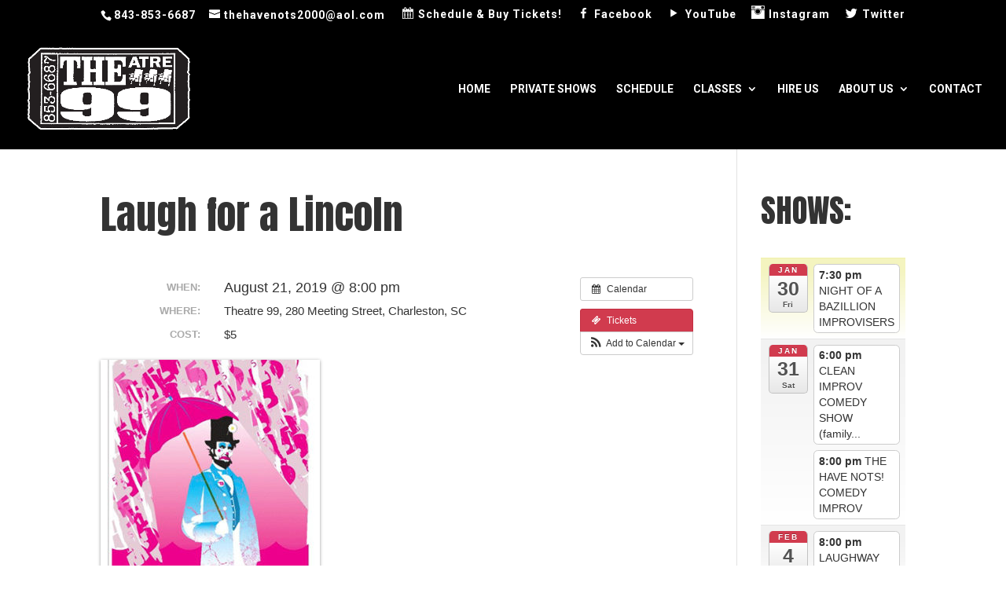

--- FILE ---
content_type: text/html; charset=utf-8
request_url: https://www.google.com/recaptcha/api2/anchor?ar=1&k=6LfHrSkUAAAAAPnKk5cT6JuKlKPzbwyTYuO8--Vr&co=aHR0cHM6Ly90aGVhdHJlOTkuY29tOjQ0Mw..&hl=en&v=N67nZn4AqZkNcbeMu4prBgzg&size=invisible&anchor-ms=20000&execute-ms=30000&cb=n52xcg1ocu2a
body_size: 49446
content:
<!DOCTYPE HTML><html dir="ltr" lang="en"><head><meta http-equiv="Content-Type" content="text/html; charset=UTF-8">
<meta http-equiv="X-UA-Compatible" content="IE=edge">
<title>reCAPTCHA</title>
<style type="text/css">
/* cyrillic-ext */
@font-face {
  font-family: 'Roboto';
  font-style: normal;
  font-weight: 400;
  font-stretch: 100%;
  src: url(//fonts.gstatic.com/s/roboto/v48/KFO7CnqEu92Fr1ME7kSn66aGLdTylUAMa3GUBHMdazTgWw.woff2) format('woff2');
  unicode-range: U+0460-052F, U+1C80-1C8A, U+20B4, U+2DE0-2DFF, U+A640-A69F, U+FE2E-FE2F;
}
/* cyrillic */
@font-face {
  font-family: 'Roboto';
  font-style: normal;
  font-weight: 400;
  font-stretch: 100%;
  src: url(//fonts.gstatic.com/s/roboto/v48/KFO7CnqEu92Fr1ME7kSn66aGLdTylUAMa3iUBHMdazTgWw.woff2) format('woff2');
  unicode-range: U+0301, U+0400-045F, U+0490-0491, U+04B0-04B1, U+2116;
}
/* greek-ext */
@font-face {
  font-family: 'Roboto';
  font-style: normal;
  font-weight: 400;
  font-stretch: 100%;
  src: url(//fonts.gstatic.com/s/roboto/v48/KFO7CnqEu92Fr1ME7kSn66aGLdTylUAMa3CUBHMdazTgWw.woff2) format('woff2');
  unicode-range: U+1F00-1FFF;
}
/* greek */
@font-face {
  font-family: 'Roboto';
  font-style: normal;
  font-weight: 400;
  font-stretch: 100%;
  src: url(//fonts.gstatic.com/s/roboto/v48/KFO7CnqEu92Fr1ME7kSn66aGLdTylUAMa3-UBHMdazTgWw.woff2) format('woff2');
  unicode-range: U+0370-0377, U+037A-037F, U+0384-038A, U+038C, U+038E-03A1, U+03A3-03FF;
}
/* math */
@font-face {
  font-family: 'Roboto';
  font-style: normal;
  font-weight: 400;
  font-stretch: 100%;
  src: url(//fonts.gstatic.com/s/roboto/v48/KFO7CnqEu92Fr1ME7kSn66aGLdTylUAMawCUBHMdazTgWw.woff2) format('woff2');
  unicode-range: U+0302-0303, U+0305, U+0307-0308, U+0310, U+0312, U+0315, U+031A, U+0326-0327, U+032C, U+032F-0330, U+0332-0333, U+0338, U+033A, U+0346, U+034D, U+0391-03A1, U+03A3-03A9, U+03B1-03C9, U+03D1, U+03D5-03D6, U+03F0-03F1, U+03F4-03F5, U+2016-2017, U+2034-2038, U+203C, U+2040, U+2043, U+2047, U+2050, U+2057, U+205F, U+2070-2071, U+2074-208E, U+2090-209C, U+20D0-20DC, U+20E1, U+20E5-20EF, U+2100-2112, U+2114-2115, U+2117-2121, U+2123-214F, U+2190, U+2192, U+2194-21AE, U+21B0-21E5, U+21F1-21F2, U+21F4-2211, U+2213-2214, U+2216-22FF, U+2308-230B, U+2310, U+2319, U+231C-2321, U+2336-237A, U+237C, U+2395, U+239B-23B7, U+23D0, U+23DC-23E1, U+2474-2475, U+25AF, U+25B3, U+25B7, U+25BD, U+25C1, U+25CA, U+25CC, U+25FB, U+266D-266F, U+27C0-27FF, U+2900-2AFF, U+2B0E-2B11, U+2B30-2B4C, U+2BFE, U+3030, U+FF5B, U+FF5D, U+1D400-1D7FF, U+1EE00-1EEFF;
}
/* symbols */
@font-face {
  font-family: 'Roboto';
  font-style: normal;
  font-weight: 400;
  font-stretch: 100%;
  src: url(//fonts.gstatic.com/s/roboto/v48/KFO7CnqEu92Fr1ME7kSn66aGLdTylUAMaxKUBHMdazTgWw.woff2) format('woff2');
  unicode-range: U+0001-000C, U+000E-001F, U+007F-009F, U+20DD-20E0, U+20E2-20E4, U+2150-218F, U+2190, U+2192, U+2194-2199, U+21AF, U+21E6-21F0, U+21F3, U+2218-2219, U+2299, U+22C4-22C6, U+2300-243F, U+2440-244A, U+2460-24FF, U+25A0-27BF, U+2800-28FF, U+2921-2922, U+2981, U+29BF, U+29EB, U+2B00-2BFF, U+4DC0-4DFF, U+FFF9-FFFB, U+10140-1018E, U+10190-1019C, U+101A0, U+101D0-101FD, U+102E0-102FB, U+10E60-10E7E, U+1D2C0-1D2D3, U+1D2E0-1D37F, U+1F000-1F0FF, U+1F100-1F1AD, U+1F1E6-1F1FF, U+1F30D-1F30F, U+1F315, U+1F31C, U+1F31E, U+1F320-1F32C, U+1F336, U+1F378, U+1F37D, U+1F382, U+1F393-1F39F, U+1F3A7-1F3A8, U+1F3AC-1F3AF, U+1F3C2, U+1F3C4-1F3C6, U+1F3CA-1F3CE, U+1F3D4-1F3E0, U+1F3ED, U+1F3F1-1F3F3, U+1F3F5-1F3F7, U+1F408, U+1F415, U+1F41F, U+1F426, U+1F43F, U+1F441-1F442, U+1F444, U+1F446-1F449, U+1F44C-1F44E, U+1F453, U+1F46A, U+1F47D, U+1F4A3, U+1F4B0, U+1F4B3, U+1F4B9, U+1F4BB, U+1F4BF, U+1F4C8-1F4CB, U+1F4D6, U+1F4DA, U+1F4DF, U+1F4E3-1F4E6, U+1F4EA-1F4ED, U+1F4F7, U+1F4F9-1F4FB, U+1F4FD-1F4FE, U+1F503, U+1F507-1F50B, U+1F50D, U+1F512-1F513, U+1F53E-1F54A, U+1F54F-1F5FA, U+1F610, U+1F650-1F67F, U+1F687, U+1F68D, U+1F691, U+1F694, U+1F698, U+1F6AD, U+1F6B2, U+1F6B9-1F6BA, U+1F6BC, U+1F6C6-1F6CF, U+1F6D3-1F6D7, U+1F6E0-1F6EA, U+1F6F0-1F6F3, U+1F6F7-1F6FC, U+1F700-1F7FF, U+1F800-1F80B, U+1F810-1F847, U+1F850-1F859, U+1F860-1F887, U+1F890-1F8AD, U+1F8B0-1F8BB, U+1F8C0-1F8C1, U+1F900-1F90B, U+1F93B, U+1F946, U+1F984, U+1F996, U+1F9E9, U+1FA00-1FA6F, U+1FA70-1FA7C, U+1FA80-1FA89, U+1FA8F-1FAC6, U+1FACE-1FADC, U+1FADF-1FAE9, U+1FAF0-1FAF8, U+1FB00-1FBFF;
}
/* vietnamese */
@font-face {
  font-family: 'Roboto';
  font-style: normal;
  font-weight: 400;
  font-stretch: 100%;
  src: url(//fonts.gstatic.com/s/roboto/v48/KFO7CnqEu92Fr1ME7kSn66aGLdTylUAMa3OUBHMdazTgWw.woff2) format('woff2');
  unicode-range: U+0102-0103, U+0110-0111, U+0128-0129, U+0168-0169, U+01A0-01A1, U+01AF-01B0, U+0300-0301, U+0303-0304, U+0308-0309, U+0323, U+0329, U+1EA0-1EF9, U+20AB;
}
/* latin-ext */
@font-face {
  font-family: 'Roboto';
  font-style: normal;
  font-weight: 400;
  font-stretch: 100%;
  src: url(//fonts.gstatic.com/s/roboto/v48/KFO7CnqEu92Fr1ME7kSn66aGLdTylUAMa3KUBHMdazTgWw.woff2) format('woff2');
  unicode-range: U+0100-02BA, U+02BD-02C5, U+02C7-02CC, U+02CE-02D7, U+02DD-02FF, U+0304, U+0308, U+0329, U+1D00-1DBF, U+1E00-1E9F, U+1EF2-1EFF, U+2020, U+20A0-20AB, U+20AD-20C0, U+2113, U+2C60-2C7F, U+A720-A7FF;
}
/* latin */
@font-face {
  font-family: 'Roboto';
  font-style: normal;
  font-weight: 400;
  font-stretch: 100%;
  src: url(//fonts.gstatic.com/s/roboto/v48/KFO7CnqEu92Fr1ME7kSn66aGLdTylUAMa3yUBHMdazQ.woff2) format('woff2');
  unicode-range: U+0000-00FF, U+0131, U+0152-0153, U+02BB-02BC, U+02C6, U+02DA, U+02DC, U+0304, U+0308, U+0329, U+2000-206F, U+20AC, U+2122, U+2191, U+2193, U+2212, U+2215, U+FEFF, U+FFFD;
}
/* cyrillic-ext */
@font-face {
  font-family: 'Roboto';
  font-style: normal;
  font-weight: 500;
  font-stretch: 100%;
  src: url(//fonts.gstatic.com/s/roboto/v48/KFO7CnqEu92Fr1ME7kSn66aGLdTylUAMa3GUBHMdazTgWw.woff2) format('woff2');
  unicode-range: U+0460-052F, U+1C80-1C8A, U+20B4, U+2DE0-2DFF, U+A640-A69F, U+FE2E-FE2F;
}
/* cyrillic */
@font-face {
  font-family: 'Roboto';
  font-style: normal;
  font-weight: 500;
  font-stretch: 100%;
  src: url(//fonts.gstatic.com/s/roboto/v48/KFO7CnqEu92Fr1ME7kSn66aGLdTylUAMa3iUBHMdazTgWw.woff2) format('woff2');
  unicode-range: U+0301, U+0400-045F, U+0490-0491, U+04B0-04B1, U+2116;
}
/* greek-ext */
@font-face {
  font-family: 'Roboto';
  font-style: normal;
  font-weight: 500;
  font-stretch: 100%;
  src: url(//fonts.gstatic.com/s/roboto/v48/KFO7CnqEu92Fr1ME7kSn66aGLdTylUAMa3CUBHMdazTgWw.woff2) format('woff2');
  unicode-range: U+1F00-1FFF;
}
/* greek */
@font-face {
  font-family: 'Roboto';
  font-style: normal;
  font-weight: 500;
  font-stretch: 100%;
  src: url(//fonts.gstatic.com/s/roboto/v48/KFO7CnqEu92Fr1ME7kSn66aGLdTylUAMa3-UBHMdazTgWw.woff2) format('woff2');
  unicode-range: U+0370-0377, U+037A-037F, U+0384-038A, U+038C, U+038E-03A1, U+03A3-03FF;
}
/* math */
@font-face {
  font-family: 'Roboto';
  font-style: normal;
  font-weight: 500;
  font-stretch: 100%;
  src: url(//fonts.gstatic.com/s/roboto/v48/KFO7CnqEu92Fr1ME7kSn66aGLdTylUAMawCUBHMdazTgWw.woff2) format('woff2');
  unicode-range: U+0302-0303, U+0305, U+0307-0308, U+0310, U+0312, U+0315, U+031A, U+0326-0327, U+032C, U+032F-0330, U+0332-0333, U+0338, U+033A, U+0346, U+034D, U+0391-03A1, U+03A3-03A9, U+03B1-03C9, U+03D1, U+03D5-03D6, U+03F0-03F1, U+03F4-03F5, U+2016-2017, U+2034-2038, U+203C, U+2040, U+2043, U+2047, U+2050, U+2057, U+205F, U+2070-2071, U+2074-208E, U+2090-209C, U+20D0-20DC, U+20E1, U+20E5-20EF, U+2100-2112, U+2114-2115, U+2117-2121, U+2123-214F, U+2190, U+2192, U+2194-21AE, U+21B0-21E5, U+21F1-21F2, U+21F4-2211, U+2213-2214, U+2216-22FF, U+2308-230B, U+2310, U+2319, U+231C-2321, U+2336-237A, U+237C, U+2395, U+239B-23B7, U+23D0, U+23DC-23E1, U+2474-2475, U+25AF, U+25B3, U+25B7, U+25BD, U+25C1, U+25CA, U+25CC, U+25FB, U+266D-266F, U+27C0-27FF, U+2900-2AFF, U+2B0E-2B11, U+2B30-2B4C, U+2BFE, U+3030, U+FF5B, U+FF5D, U+1D400-1D7FF, U+1EE00-1EEFF;
}
/* symbols */
@font-face {
  font-family: 'Roboto';
  font-style: normal;
  font-weight: 500;
  font-stretch: 100%;
  src: url(//fonts.gstatic.com/s/roboto/v48/KFO7CnqEu92Fr1ME7kSn66aGLdTylUAMaxKUBHMdazTgWw.woff2) format('woff2');
  unicode-range: U+0001-000C, U+000E-001F, U+007F-009F, U+20DD-20E0, U+20E2-20E4, U+2150-218F, U+2190, U+2192, U+2194-2199, U+21AF, U+21E6-21F0, U+21F3, U+2218-2219, U+2299, U+22C4-22C6, U+2300-243F, U+2440-244A, U+2460-24FF, U+25A0-27BF, U+2800-28FF, U+2921-2922, U+2981, U+29BF, U+29EB, U+2B00-2BFF, U+4DC0-4DFF, U+FFF9-FFFB, U+10140-1018E, U+10190-1019C, U+101A0, U+101D0-101FD, U+102E0-102FB, U+10E60-10E7E, U+1D2C0-1D2D3, U+1D2E0-1D37F, U+1F000-1F0FF, U+1F100-1F1AD, U+1F1E6-1F1FF, U+1F30D-1F30F, U+1F315, U+1F31C, U+1F31E, U+1F320-1F32C, U+1F336, U+1F378, U+1F37D, U+1F382, U+1F393-1F39F, U+1F3A7-1F3A8, U+1F3AC-1F3AF, U+1F3C2, U+1F3C4-1F3C6, U+1F3CA-1F3CE, U+1F3D4-1F3E0, U+1F3ED, U+1F3F1-1F3F3, U+1F3F5-1F3F7, U+1F408, U+1F415, U+1F41F, U+1F426, U+1F43F, U+1F441-1F442, U+1F444, U+1F446-1F449, U+1F44C-1F44E, U+1F453, U+1F46A, U+1F47D, U+1F4A3, U+1F4B0, U+1F4B3, U+1F4B9, U+1F4BB, U+1F4BF, U+1F4C8-1F4CB, U+1F4D6, U+1F4DA, U+1F4DF, U+1F4E3-1F4E6, U+1F4EA-1F4ED, U+1F4F7, U+1F4F9-1F4FB, U+1F4FD-1F4FE, U+1F503, U+1F507-1F50B, U+1F50D, U+1F512-1F513, U+1F53E-1F54A, U+1F54F-1F5FA, U+1F610, U+1F650-1F67F, U+1F687, U+1F68D, U+1F691, U+1F694, U+1F698, U+1F6AD, U+1F6B2, U+1F6B9-1F6BA, U+1F6BC, U+1F6C6-1F6CF, U+1F6D3-1F6D7, U+1F6E0-1F6EA, U+1F6F0-1F6F3, U+1F6F7-1F6FC, U+1F700-1F7FF, U+1F800-1F80B, U+1F810-1F847, U+1F850-1F859, U+1F860-1F887, U+1F890-1F8AD, U+1F8B0-1F8BB, U+1F8C0-1F8C1, U+1F900-1F90B, U+1F93B, U+1F946, U+1F984, U+1F996, U+1F9E9, U+1FA00-1FA6F, U+1FA70-1FA7C, U+1FA80-1FA89, U+1FA8F-1FAC6, U+1FACE-1FADC, U+1FADF-1FAE9, U+1FAF0-1FAF8, U+1FB00-1FBFF;
}
/* vietnamese */
@font-face {
  font-family: 'Roboto';
  font-style: normal;
  font-weight: 500;
  font-stretch: 100%;
  src: url(//fonts.gstatic.com/s/roboto/v48/KFO7CnqEu92Fr1ME7kSn66aGLdTylUAMa3OUBHMdazTgWw.woff2) format('woff2');
  unicode-range: U+0102-0103, U+0110-0111, U+0128-0129, U+0168-0169, U+01A0-01A1, U+01AF-01B0, U+0300-0301, U+0303-0304, U+0308-0309, U+0323, U+0329, U+1EA0-1EF9, U+20AB;
}
/* latin-ext */
@font-face {
  font-family: 'Roboto';
  font-style: normal;
  font-weight: 500;
  font-stretch: 100%;
  src: url(//fonts.gstatic.com/s/roboto/v48/KFO7CnqEu92Fr1ME7kSn66aGLdTylUAMa3KUBHMdazTgWw.woff2) format('woff2');
  unicode-range: U+0100-02BA, U+02BD-02C5, U+02C7-02CC, U+02CE-02D7, U+02DD-02FF, U+0304, U+0308, U+0329, U+1D00-1DBF, U+1E00-1E9F, U+1EF2-1EFF, U+2020, U+20A0-20AB, U+20AD-20C0, U+2113, U+2C60-2C7F, U+A720-A7FF;
}
/* latin */
@font-face {
  font-family: 'Roboto';
  font-style: normal;
  font-weight: 500;
  font-stretch: 100%;
  src: url(//fonts.gstatic.com/s/roboto/v48/KFO7CnqEu92Fr1ME7kSn66aGLdTylUAMa3yUBHMdazQ.woff2) format('woff2');
  unicode-range: U+0000-00FF, U+0131, U+0152-0153, U+02BB-02BC, U+02C6, U+02DA, U+02DC, U+0304, U+0308, U+0329, U+2000-206F, U+20AC, U+2122, U+2191, U+2193, U+2212, U+2215, U+FEFF, U+FFFD;
}
/* cyrillic-ext */
@font-face {
  font-family: 'Roboto';
  font-style: normal;
  font-weight: 900;
  font-stretch: 100%;
  src: url(//fonts.gstatic.com/s/roboto/v48/KFO7CnqEu92Fr1ME7kSn66aGLdTylUAMa3GUBHMdazTgWw.woff2) format('woff2');
  unicode-range: U+0460-052F, U+1C80-1C8A, U+20B4, U+2DE0-2DFF, U+A640-A69F, U+FE2E-FE2F;
}
/* cyrillic */
@font-face {
  font-family: 'Roboto';
  font-style: normal;
  font-weight: 900;
  font-stretch: 100%;
  src: url(//fonts.gstatic.com/s/roboto/v48/KFO7CnqEu92Fr1ME7kSn66aGLdTylUAMa3iUBHMdazTgWw.woff2) format('woff2');
  unicode-range: U+0301, U+0400-045F, U+0490-0491, U+04B0-04B1, U+2116;
}
/* greek-ext */
@font-face {
  font-family: 'Roboto';
  font-style: normal;
  font-weight: 900;
  font-stretch: 100%;
  src: url(//fonts.gstatic.com/s/roboto/v48/KFO7CnqEu92Fr1ME7kSn66aGLdTylUAMa3CUBHMdazTgWw.woff2) format('woff2');
  unicode-range: U+1F00-1FFF;
}
/* greek */
@font-face {
  font-family: 'Roboto';
  font-style: normal;
  font-weight: 900;
  font-stretch: 100%;
  src: url(//fonts.gstatic.com/s/roboto/v48/KFO7CnqEu92Fr1ME7kSn66aGLdTylUAMa3-UBHMdazTgWw.woff2) format('woff2');
  unicode-range: U+0370-0377, U+037A-037F, U+0384-038A, U+038C, U+038E-03A1, U+03A3-03FF;
}
/* math */
@font-face {
  font-family: 'Roboto';
  font-style: normal;
  font-weight: 900;
  font-stretch: 100%;
  src: url(//fonts.gstatic.com/s/roboto/v48/KFO7CnqEu92Fr1ME7kSn66aGLdTylUAMawCUBHMdazTgWw.woff2) format('woff2');
  unicode-range: U+0302-0303, U+0305, U+0307-0308, U+0310, U+0312, U+0315, U+031A, U+0326-0327, U+032C, U+032F-0330, U+0332-0333, U+0338, U+033A, U+0346, U+034D, U+0391-03A1, U+03A3-03A9, U+03B1-03C9, U+03D1, U+03D5-03D6, U+03F0-03F1, U+03F4-03F5, U+2016-2017, U+2034-2038, U+203C, U+2040, U+2043, U+2047, U+2050, U+2057, U+205F, U+2070-2071, U+2074-208E, U+2090-209C, U+20D0-20DC, U+20E1, U+20E5-20EF, U+2100-2112, U+2114-2115, U+2117-2121, U+2123-214F, U+2190, U+2192, U+2194-21AE, U+21B0-21E5, U+21F1-21F2, U+21F4-2211, U+2213-2214, U+2216-22FF, U+2308-230B, U+2310, U+2319, U+231C-2321, U+2336-237A, U+237C, U+2395, U+239B-23B7, U+23D0, U+23DC-23E1, U+2474-2475, U+25AF, U+25B3, U+25B7, U+25BD, U+25C1, U+25CA, U+25CC, U+25FB, U+266D-266F, U+27C0-27FF, U+2900-2AFF, U+2B0E-2B11, U+2B30-2B4C, U+2BFE, U+3030, U+FF5B, U+FF5D, U+1D400-1D7FF, U+1EE00-1EEFF;
}
/* symbols */
@font-face {
  font-family: 'Roboto';
  font-style: normal;
  font-weight: 900;
  font-stretch: 100%;
  src: url(//fonts.gstatic.com/s/roboto/v48/KFO7CnqEu92Fr1ME7kSn66aGLdTylUAMaxKUBHMdazTgWw.woff2) format('woff2');
  unicode-range: U+0001-000C, U+000E-001F, U+007F-009F, U+20DD-20E0, U+20E2-20E4, U+2150-218F, U+2190, U+2192, U+2194-2199, U+21AF, U+21E6-21F0, U+21F3, U+2218-2219, U+2299, U+22C4-22C6, U+2300-243F, U+2440-244A, U+2460-24FF, U+25A0-27BF, U+2800-28FF, U+2921-2922, U+2981, U+29BF, U+29EB, U+2B00-2BFF, U+4DC0-4DFF, U+FFF9-FFFB, U+10140-1018E, U+10190-1019C, U+101A0, U+101D0-101FD, U+102E0-102FB, U+10E60-10E7E, U+1D2C0-1D2D3, U+1D2E0-1D37F, U+1F000-1F0FF, U+1F100-1F1AD, U+1F1E6-1F1FF, U+1F30D-1F30F, U+1F315, U+1F31C, U+1F31E, U+1F320-1F32C, U+1F336, U+1F378, U+1F37D, U+1F382, U+1F393-1F39F, U+1F3A7-1F3A8, U+1F3AC-1F3AF, U+1F3C2, U+1F3C4-1F3C6, U+1F3CA-1F3CE, U+1F3D4-1F3E0, U+1F3ED, U+1F3F1-1F3F3, U+1F3F5-1F3F7, U+1F408, U+1F415, U+1F41F, U+1F426, U+1F43F, U+1F441-1F442, U+1F444, U+1F446-1F449, U+1F44C-1F44E, U+1F453, U+1F46A, U+1F47D, U+1F4A3, U+1F4B0, U+1F4B3, U+1F4B9, U+1F4BB, U+1F4BF, U+1F4C8-1F4CB, U+1F4D6, U+1F4DA, U+1F4DF, U+1F4E3-1F4E6, U+1F4EA-1F4ED, U+1F4F7, U+1F4F9-1F4FB, U+1F4FD-1F4FE, U+1F503, U+1F507-1F50B, U+1F50D, U+1F512-1F513, U+1F53E-1F54A, U+1F54F-1F5FA, U+1F610, U+1F650-1F67F, U+1F687, U+1F68D, U+1F691, U+1F694, U+1F698, U+1F6AD, U+1F6B2, U+1F6B9-1F6BA, U+1F6BC, U+1F6C6-1F6CF, U+1F6D3-1F6D7, U+1F6E0-1F6EA, U+1F6F0-1F6F3, U+1F6F7-1F6FC, U+1F700-1F7FF, U+1F800-1F80B, U+1F810-1F847, U+1F850-1F859, U+1F860-1F887, U+1F890-1F8AD, U+1F8B0-1F8BB, U+1F8C0-1F8C1, U+1F900-1F90B, U+1F93B, U+1F946, U+1F984, U+1F996, U+1F9E9, U+1FA00-1FA6F, U+1FA70-1FA7C, U+1FA80-1FA89, U+1FA8F-1FAC6, U+1FACE-1FADC, U+1FADF-1FAE9, U+1FAF0-1FAF8, U+1FB00-1FBFF;
}
/* vietnamese */
@font-face {
  font-family: 'Roboto';
  font-style: normal;
  font-weight: 900;
  font-stretch: 100%;
  src: url(//fonts.gstatic.com/s/roboto/v48/KFO7CnqEu92Fr1ME7kSn66aGLdTylUAMa3OUBHMdazTgWw.woff2) format('woff2');
  unicode-range: U+0102-0103, U+0110-0111, U+0128-0129, U+0168-0169, U+01A0-01A1, U+01AF-01B0, U+0300-0301, U+0303-0304, U+0308-0309, U+0323, U+0329, U+1EA0-1EF9, U+20AB;
}
/* latin-ext */
@font-face {
  font-family: 'Roboto';
  font-style: normal;
  font-weight: 900;
  font-stretch: 100%;
  src: url(//fonts.gstatic.com/s/roboto/v48/KFO7CnqEu92Fr1ME7kSn66aGLdTylUAMa3KUBHMdazTgWw.woff2) format('woff2');
  unicode-range: U+0100-02BA, U+02BD-02C5, U+02C7-02CC, U+02CE-02D7, U+02DD-02FF, U+0304, U+0308, U+0329, U+1D00-1DBF, U+1E00-1E9F, U+1EF2-1EFF, U+2020, U+20A0-20AB, U+20AD-20C0, U+2113, U+2C60-2C7F, U+A720-A7FF;
}
/* latin */
@font-face {
  font-family: 'Roboto';
  font-style: normal;
  font-weight: 900;
  font-stretch: 100%;
  src: url(//fonts.gstatic.com/s/roboto/v48/KFO7CnqEu92Fr1ME7kSn66aGLdTylUAMa3yUBHMdazQ.woff2) format('woff2');
  unicode-range: U+0000-00FF, U+0131, U+0152-0153, U+02BB-02BC, U+02C6, U+02DA, U+02DC, U+0304, U+0308, U+0329, U+2000-206F, U+20AC, U+2122, U+2191, U+2193, U+2212, U+2215, U+FEFF, U+FFFD;
}

</style>
<link rel="stylesheet" type="text/css" href="https://www.gstatic.com/recaptcha/releases/N67nZn4AqZkNcbeMu4prBgzg/styles__ltr.css">
<script nonce="pIQF9doT_jOuoTqG9Mr5lg" type="text/javascript">window['__recaptcha_api'] = 'https://www.google.com/recaptcha/api2/';</script>
<script type="text/javascript" src="https://www.gstatic.com/recaptcha/releases/N67nZn4AqZkNcbeMu4prBgzg/recaptcha__en.js" nonce="pIQF9doT_jOuoTqG9Mr5lg">
      
    </script></head>
<body><div id="rc-anchor-alert" class="rc-anchor-alert"></div>
<input type="hidden" id="recaptcha-token" value="[base64]">
<script type="text/javascript" nonce="pIQF9doT_jOuoTqG9Mr5lg">
      recaptcha.anchor.Main.init("[\x22ainput\x22,[\x22bgdata\x22,\x22\x22,\[base64]/[base64]/[base64]/bmV3IHJbeF0oY1swXSk6RT09Mj9uZXcgclt4XShjWzBdLGNbMV0pOkU9PTM/bmV3IHJbeF0oY1swXSxjWzFdLGNbMl0pOkU9PTQ/[base64]/[base64]/[base64]/[base64]/[base64]/[base64]/[base64]/[base64]\x22,\[base64]\\u003d\\u003d\x22,\x22bHIPC3XCsAZhfg/CksKMWMOPwpkGw6tfw4x9w6nCgcKNwq5sw6HCuMKqw6tmw7HDvsOtwpU9NMOHO8O9d8O4LmZ4BzDClsOjDsKqw5fDrsKXw4HCsG8/wrfCq2gqDEHCuUzDmk7CtMOSSg7ChsKqPRERw5zCkMKywpdLQsKUw7INw4Qcwq0VLThiScKGwqhZwr/[base64]/DrxbCgsOHw6Q1w4Fjw7R1YnpeMsKlLiPCksK5Z8OOHV1dZR/DjnVlwofDkVNjFsKVw5BHwr5Tw40/wo1ad3xyHcO1dcOnw5hwwpRtw6rDpcK1OsKNwodNOggAe8K7wr1zAAwmZBQDwozDicOeO8KsNcOMECzChx7CkcOeDcKqHV1xw73DnMOuS8OawootPcKlGXDCuMO8w7fClWnCgDZFw6/CuMOAw68qaWl2PcKdGQnCnC/CoEURwrPDt8O3w5jDgyzDpyBQJgVHY8K1wqstEsOBw71Rwr9DKcKPwqvDosOvw5oNw5/CgQptCAvCpcOXw6hBXcKuw7rDhMKDw73Csgo/[base64]/fhrDvXPCu8OTw6HDmMKkT8KtwpsCwpXCo8KbwrtoNcO8wp7ClsKJFcK7ewPDnsO5AR/Dl3VbL8KDwqTCi8OcR8KsQcKCwp7CsFHDvxrDmTDCuQ7Cl8OZLDo3w5tyw6HDncKsO3/DmH/CjSsNw43CqsKePsKjwoMUw59HwpLClcOpV8OwBk/CqMKEw57DpwHCuWLDksKsw41gPcOSVV0vSsKqO8KwHsKrPXAKAsK4wroQDHbCrsKtXcOqw64/wq8cTF9jw49hwoTDi8KwSsKbwoAYw4DDl8K5woHDm0Y6VsKmwqnDoV/DjMOXw4cfwolJworCncOew4jCjThuw4R/wpVjw77CvBLDo2xaSHR0TsKiwosybMOfw5rDk2XDhcOqw5hXScOObFnDosKAETofYCUuwolSwqFNVVLDrcOQcmfDpcKAAl4+wqJQT8O3w5LCvhDCsQTCvAPDlcK0wr/[base64]/w7kSw7NuGMOPbMO9wptMw7InaVDDskUrGMOlwoTCnhVSwpUxwoHDqsOSK8KdPcOMGlwKwpIQwp/CgMONI8OEOEcxKcO4Kg3DlxzDnEnDkMKCVsOCw40DNsO8w4DCr1cCwpXDrMOAXsKZwqbCjT3DvA9ywogfw7AHw6ZdwrkWw5RxS8OtEsKOw5XDnsOPLsKHEhPDvyEbcsO2wpfDm8Ofw6VAYMOQBMKcwqjDpcOYVGhawpDClFTDm8O/[base64]/CksKiw7fCuMOnF0zChFnDiUfCn8OlNH/DkRchDxfCuhA8w43DqsONZhDCoRonw5zDnsKWwrXDkMKjZmcTcDMrL8K5wpFFZMOcP2xXw6wFw6/CrwrDssO/w5smaU9pwo5Zw4ptw5LDpT3CmcOBw4w/wpwEw7jDukxQFnvDsx7ClVJ9AQ0WecK4woBCasOswpTCuMKfMsOAwoXCpcO6Mxd9IQXDoMObw5Q5YjPDlEMfAiwqCcO4NA7CtcOww7omShFVTSTDhMKbIsKtMMKnwpzDm8OWEGrDsErDpDcEw4HDrsOaREnCsQwGT1nDsQMHw5IONMOMBT/DnD/DssK8RUwPP2LCthcIw70/dHE/wr9jwp8AbkbDucOzwpvCh1YJT8KxFcKQZMOMcW8+GcKJMMKmwoMOw6vChwZnBzrDtzwVCMKADWxXGSIeW3UPDTzCqWnDo07DrCgswpQpwrNXa8KkKlQbF8Kdw53Co8Oow7vChVFnw7I2YsK/VcOTZmvCqG5pw6xgJUTDpibCtsOQw4TCqn9bbxDDsRhCZMOTwp5VFzh8cUV9UydnA2/CtXTCu8OxOGzDrVHDhwbCpV3DiwHDrGfCkRbDkMK2KMKZMmDDj8OubGAmGB58egDClX43bAxRYcK/w5TDocOqPMOPfsOIBsKHfxMofnMmw5nCmcO2YFlkw43CoVzCoMOlw4XDqUDCsGE+w5Jcwr86KcKuw4bDn10BwrHDtEPCt8KrLsOBw5QvL8K2VCNDIcKIw59IwpPDqjrDnsOPw73Dj8K0wqoCwpvDgFbDrMKYDsKqw5fDkcORwprCs17CqWF/f2nCiCkkw4YVw6fDoRXDtsKxwpDDgCQZKcKjw7DDjMK2IsKgwqAhw7nDnsOhw5vDrsOSwojDoMOgOUYubSxcw6hzeMK5HsK2e1dvTmRDwoPDgMOQwqZmwr/DtixRw4EYwr/CnBTCiBBHwq7DhxLCosOzcQRkVybClcKYdMOCwoo1QMKnwqjCtAHCl8KxXMO+HTjDhAYEwpLCmhzCkzlzZcK7wofDiAPChMOfDMKCK1IbXMOrw6F2FyLCnBTCqHVrMsOHEMOlwqfDuyzDscOifz7DqBjDmEMgJ8KawovChwrCqQ/ClkjDt2fDkmzClzt0JxHCh8K+D8OZwq/[base64]/[base64]/dsKqScOCCiLDs3PDs8OCwpvCm8KSwq/DusOZZ8Knwqc7YsKMw5wAw6jCpQsWw5tow4vDhwrDjSUJN8OuDsOXFWMwwotAS8ObCsOZTFlFGG/CviHDqm3DhU3DssOicMOQwpzDpwl3woogQMKTIgnCp8Osw7dfeQlww78Zw55Zb8OtwrhILXLDnzk4wodNwpw7S2c4w6bDiMOvQnLCsj7ChcKNecKmH8KgFjNPcMKOw6fCucKjwrVpXsK0w69DIiYCcA/Dj8KUwqRDwoQoFMKew5sETWl8PRvDgSprwpLCtMKOw53DgUF5w7AgQj3Cu8KjHXVawrXChMKAdjpta2PDucOsw5Ayw6fDlsK/CHYlwpMZSsOTW8KpSCnDqDMiw5Ncw6rCu8KlOsOFCyQSw6/[base64]/CmMO+w6rDtjcec0jCi8K6wpzDm10vwpDDgMO2wpstwq3DtcK/wqfDsMKfSys7wq/CmULDvnE/wqfCp8K4wok1csOHw4hVfsK5wqIePMKvwqLCrMKKXMOmFcKkw6/CvRnDhMKzwrB0fMOdKsOsZMOgw7bDvsOLC8KzMFTDngF/[base64]/[base64]/DizjCiyDDr8KvcToNwpTDmTlAwrvCu8OhFjnDp8OPbMKXwqJiRMO2w4hjNxPDplXCjnTClUMEwrVZw5ENZ8KDw58Pwp5nJDZyw4vCimzDhG0ww744cTnChsKZax0Cwq0AfsO4aMOqwq/[base64]/wpAuwobDm8OMU3fDgiPDkQnCncOgPgvCtMKqw6TDv13CucOswobDgTBXw4PCtsO/Phxqwq8yw6EjDBDDu1dOPsOCwrBHwpHDvzdOwo5VWcOyTcKqwovCssKewqTCoVQjwq5IwojCjsOswrzDvGHDm8K4BcKrwr/DvzdCP34nEBXCgcKwwqRlw5x8wqchPsKpIcK3woTDjAzCkUIpw4xUUU/Du8KIwrdsLV1rAcKlwo4KW8OhTENJw60dwqVZOCDCiMOhw73CrsKgGQhUw5jDqcKqwpDDvSbCgnfDh1vDosOOw6h4wro8w4nDlRXCmT4pwrUxVCXDl8KqNgHDvsKxbwbCv8OXWMK7VxLDk8Ktw7/ChF8PLMO9wpXCkA8qw6ltwqjDli8aw4cwaCB2bMOCwphdw5tkw440ElJOw68pwoJnSWErJsOqw7PDkkVDw4JjajoUSlfCv8K1w7F+OMOANcOTCsOGL8KewoLDlAQlw4jDgsKeb8KMwrISJMOLDANoM2VwwohSwoBxPMO9CVjDtgMPGcOYwr/Di8KLw6EhDzfCg8OwV0RoDsK8wqbCksKPw4PDpsOkwoTDp8Kbw5nCu1cpQcKNwpUTXRoMwqbDoA/Dp8OVw7nDnMO6DMOowqnCscKZw4XCjihcwq8RKcOfwqdwwoZTw7jDkcKiDHHDkgnChiZmw4cRM8Ocwr3DmsKSRcK9w43CnsKWw591MBbClcKewp7CtcOTRAHDn19/[base64]/[base64]/[base64]/[base64]/wrR8w7jDrmZ4wr7Cg0PCmMKlw5vDp8OCwpvDicOdW8OKLcKFdcOuw5ZZwp9Fw4ZUw5nChsO9w7kFU8KTbm7CkA/ClCDDlMKTwq/[base64]/Ds8KDw5pYwprDqg4cw7E2YMKbPsOuZcKKwr3CksKmLkfCjVsyw4EowoIFw4UGw4sAaMOZw5fDkBIUPMOVDUnDtcKFCnzDsEVhXH/DsDDDk3DDncKbwp5EwpdMLCfDjD8awobCisKAw4dJOcK3fjLDlGDDicO3wp42SsOjw5p9WcOow7TCnMKtw6zDvsKsw59vw4Q1X8OewpIKwo7CtxxCT8Opw6XDiCh4wrDDn8KFOQdew4B1wrDCoMK0wrAfPsKewqcfwqXDjcODBMKHKsOHw5MSMx/CpMOsw4k8IhTDsnTCrycgw7XCrU86wpLCnsKwaMKLEWBAwqbCpcKFGWXDmcKsGmPDnWvDrR/DqT8udMO9RsK9RMKBwpRWw5UUw6HDpMKRw7DDogfCq8K/w6UywpPDoALDqQ15aAwMFWfCr8Kfw5NfH8K7wq0PwoslwoQbasOnw6/CmsOvMDJuJcOJwpRFwo7CsCVHbsOlb0nCpMOUasKHVMOewolvw41HX8OdJMKAE8OXw4fClsKsw43CiMObDTTDiMOEw4c/w6LDoVFHwrdQwrrDoxMuw4vCumhfwqDDsMKeFRF5AMKvwrkzBlfDlwrDhMODwq9mw4jCs1nDtsONwoAIYSQswpkBwrnCisK3UsO7wqfDpMKgw5Iww7PCqsOhwpxLB8Kiw6MLw6PDjSlWFCE2worDnHQFw4/Cg8KfAMOuwopIJMOuaMO8wrANwqHDpMOIw7XDi1rDoRrDtAzDug/CncOte2PDncO9wopDS1TDgDHCvUHDgSbCkF4Vwo7DpcKMLHxFwpQkw7fCksKRw44+UMO+f8Kdw4sEwqd1XcKcw4/DjcO1w7lfIMKocgTChmzDlMKIRg/CiSpvXMONwolewonCtMKBNXDCvh0hZ8K7EsK3UAMkw7pwQcOwMcKXUMOpwpsuw7thfcOEw7oEJAh8wo51VMKxwqNGw7xOw5nCql9NPsOKwo0Yw5cQw7vCj8O4wo3CmMOXbsKYQQMvw61ja8OYwonChTHCpMKEwrbCnMK/KSHDiAHCpcKoT8O4JVsRCEIVw5jDsMOyw7sJwqNPw5pqw7BHDF5RGkodwp3CtHIGCMOtwr/Cq8OnI3jDjMKSbRUiw70accKKwp7DtcKjw6QTMD4awqgvJsKSKwPCn8K9woV7wo3DisOvVMOnGsOheMKPXMK9w6TDlcODwozDuizCrsOlR8OpwpIADCzDn0TCvMKhwrbCncK8woHCk0TCr8KtwqolaMOgUsKzAyUJw41Bwoc5XHduO8OFbGTDoT/CvcKqQxTCpxnDrUg8EMOIwoPCjcO7w6Rtw6ZMw7ZKB8KzS8KQYcO9w5MuZcOAwp43GVrCgMKTScOIwrDCncOnb8KpBA/[base64]/MjnCs8KbZyNJEks6wq0lwqDChj/DjXRuw7EcaMKAGcOawr8eEMOFHFhEwp3CpsKgK8Oewr3DmD5qN8K1wrHCtMKvVXXDocOSTcKDw4PCicKYe8OSD8KGw5nCjlUdwpcYw6bDi0l8esKsYRNsw5PClCPClsODZsKRacO5w5fCpcO5YcKFwobDhMOGwqFNZk0pwp/CusKqw7dGQsO0aMO9wrlGfsKTwplbw6rCs8OuLcKOw63DiMOsUVvDmD3CocOSw7XCsMKuSQt/K8OPAsOmwrEBwqc+EXNkNDp+wpDChkrCncKBXRPDsXnCsWERTFDDlCBGBcKxRMO5FmHDs3/Co8K5wqlZwpoXIjjChsKqw4QxKVbChRbDnVp4NMOxw7TDhgRvwqTCt8OwMU4uw6jCssO1aHbConcTw4pebsK8RMKdw5TDvWzDssKpwpfCicKUwpRJWsODwrjCjREWw6fDg8OScjbChh00GH7CnHXDn8O5w59rBwPDjl7DlsOCwpEYwobDmibDjSBdwqzCpD/Cu8O6HkUWLmrCgBnDr8O7wrvDs8KWT3HDuknDq8OOc8OMw7/ChSYVw4c8OMKoU1R0LsOdwosCwonDojx+TsKJHklzw4XDqcKRw5/DtsKkw4XCvMKtw7R0LsKXwqVIwpbCrsKkI1ozw7bDhMK4wp7CjcKmZ8KRwrY3EnU7w6MVwr0NKDNiwr8BWsKHw7gVKD3CuBlaZWjCo8KAw4jDhcOOw7RCNknCswXCqWDDlcOdMifCqADCoMO4w45Hwq/DmcKZWcKewrA4HQgkwrTDkcKFYkZmOMOqScOzIkTCusO+woZCMMODHDwiw7LCoMOuYcKAw4TCv2HCmEc0YiU/OnrDl8KPwq/[base64]/cMKXHcKAwpvChsOZKB7Chl8xw4HDqMOWw6vDksO4RhrDrlXDn8OcwpQQbhzCr8Ozw7XCmcK5HcKCw4EDNX/CryFUDxDDgcOFEAPCvG7DkxxqwrxRRx7Cult2w7jDqFBxwqLCnsOBwofCuirDssOVw6xLwpvDjcOzw4M8w458wp/DmRXCusOmPkUdccKpCEk5AcOOwrnCtMO2w47CoMKww5nCm8KHc3HDpMOJwq/[base64]/[base64]/f8OgE20fMMOYZXJPwqPDocOcw4/CvsOzw68bw5Z/KcODwpvDsgDDrDwRwqJkw7llw77Dp3MDChQxwoBYw6XChsKaang8XcOQw7gQCkViwqlEw7sAP1kkwrTCmV/Ds04pR8KTNCrCt8O5B199LUzDlcO/wo3CqCBSeMOfw7zCjh9eFHfDugTDqVo4wp1DLcKHw7HCq8OJAD8kw6fCgQPChDpUwpARw5zCm0A+Txg6wpLCjsKtJsKoHznCgXrDqsK+woDDlFFaU8OlSy/[base64]/LxLDpxDCpcKSXRTDsMO1w7jCrT8Pf8OgaMOmw4MtYMOnw5DCqREUw6DCs8OoBRfDhTrCgsKLw63DsA7Dm0ojCcK1ODnDqFPCusOJw7sbYsKcXT8Tb8Kew4DCsQbDgsKaDsO6w6jDsMKCwoc/[base64]/wotTH2HDngPDrsKlbhdvw5NSw6FMw45Ow6nDpcOZfsOqw47Du8O9T08wwqA4wqAQVMOPC1NrwpJwwp/ChcOWOiR1K8OBwp3CuMOawrPChC16JMO+FcOcRx0TC0DCjktFw7vDlcO9wpHCusKww7TDiMK6wpc9wr/DvDQTw746NUkUd8KPwpDCh37CjiPDshwlwrPDkcOXIUvDvS86UwrDq23CiGY4wqtWw5PDncKJw4vDkEPDusKFwq/Dq8OSw5oRLMO4XsKlFiUva08YA8Omw7t2wpEhwpwEw6xswrBFw7h2w7jDqsO+H3JtwqxuJyjDh8KXFcKiwqnCrsKaEcOiDjnDrhTCoMKddy/CsMK7wp3Ct8OBbcO9dcOsIMK2EBnCtcKyeQhxwoNbLsKOw4ASwp/Dq8K1KD5jwo4AGMK7SMK1MTjDr2DCv8K0JcOgDcOUVMKZXGZhw6Qxwp0Ew6NfTMO+w7bCsVjDm8OTw4HCs8KKw7HCk8Kaw47Ct8Ohw5HDhRN1SG5GdcKFwrw/[base64]/DncKRw5LDnMK+woHCsT/ChzHCi0l5HU3DpCjCgDTDvsKmKcKMbRERM3PDh8OOL23CtcOrwrvDucKmGhYDw6TClw7DtsO/w6hFw6xpEMKrYcOgZsKRPzPDl3/[base64]/DnU7CmUAXw4I4RsKZRCXDrCwYZ1I5XsObwoTCnU1jwoXDu8K4w5TDhl1xA3cMwrzDsmrDl3cbJD0cSMKnwppHbMOqw5/ChzYMMcKTwrPCrcOmMMOhF8ODwq58RcOUUj4YQMOCw7vCp8K7w7JVw7EBHHvCsw3CvMKXw4LDsMKiHht5InwBFxbDiEnCl2zDmgZFw5fCuEXCqwDCpsK0w6VMwpYsOUJTHsOVwq7DgVE+wp3CuRNAwq7Cu2wGw5xXw6J/w68iwo3Cp8OEAsK6wpxDa1pgw5XDpF7CpcK3aF5BwojCtjYhBMOFCgUiXjJ9MMOvwpDDicKkRMKMwrDDrR7DtQLCjw4Lw6vCqi7DrSbDpcKAREF4w7fDrTTCiiTDqcKvEm4nXcOow6pbCT3DqsKCw67DgcKKKMOjwrIOQDpjViTCiX/Cr8OsOcOMU1jCvzFRYsK0w480w5JtwozChsOFwq/CtsK0WsOSTRfDmcOgw4rDuXNpw6gGZsKpwqUMWsOlbHXDmnTClBArNcKNTyXDrMKKwp7CghvCohfCh8K/[base64]/CrxnDhxPCncK7w5vDqcKLIn3ClxoCw7Fhw4hhwr09woBJTcOSUFcvXXfChsKJwrRyw75wIcOxwoZ/w47DsknCkcKVXcKhwqPDgsKyOcKjw4nCpcOsZMOINMKXw5XDm8OiwqAHw58IwqPDum8mwrDCiAzDssKNwqFKwovCqMOtXVfCgMO0DSvDpVfCucKUPHzClMKpw7PDsUVywpBZw6AcEMKPDElzTSpew5VOwrzDkCMHTcOVKMOPKMKow4/CmcKKDBrCqcOlRMKCMsKfwoQ7w4lZwrPCsMOcw5Ffwp/DhcKJw7sqwpnDqmzCsxsDwr0SwoJcw4LDoAF2ZcKlw5nDmsOpclYiZsKvwqpkw5LCpVEgwqbDvsOkwr/DnsKXwqbCp8OxNMKYwrgUwqYfw75WwrfCsx4sw6DCmwXDvkjDtjRtS8OXw45Iw7gHVMOKwpfDi8KDTRHCvTkyUwzCtsOHHsK6wofDsT7CrmUyWcKjw7snw5J4LSdiw5LDrsKoTcOmUsKZwqJ/wpbDjUHDhMO9BDLDtV/Cj8O2w5EyGDLDgBAewrgjwrYqJGrCscObw65idHDCv8KhTzHDm0MKwrjDkRfCgXXDjjYOwqHDvyXDghp2BH1Mw77CjCHChMKxVhF0SsOrHETCgcOuw63CuQzDn8O1bnVJwrFTwoF/exDCiBfDk8Ozw54tw4vCijHDnFtcwq3DjlpmOjxjwpxrw43Cs8Oww6UYwoRnW8OyKSM+M1F8eGvDqMK0w5RJw5EZw4rDh8K0asKiesONM2HCnzLCtcOHUCsHP1pTw5J0E0DDvsKsUcOswrbDjXzDjsKDw4LDkcOQwovDnyHDmsKIWAzCmsKzwqDDjsOjw63Dr8KtZQ/[base64]/WsOVwo7DlcKPw5YIKklUT3vCqMKfw4Y/XMO+KXbDq8Kndl3Cr8Ozw6RhS8KEPsKNfMKHAsOPwqtYw5DCvQAEwoB3w5DDnhpiwp7CvjVCwp7CsWBIK8KMwoVQw5vCjWXCvllMw6bCkcK8wq3Ck8KKwqUHHVUlAR/CoCoKcsO/aCHDnsKVPXR+X8Kfw7oZNQQtV8OXw4PDsR7CpsOrTMKCecOeOcK6w4dweiEnZiUpVl1yw6PDj0cxXRkIwr9Lw7A4wp3DjSUGE2dwcjjCgcK/w7kFWGMxb8OEwpDDv2HCqMOcKjHDvjl6Sz9OwqPCpSlswoU/[base64]/DukgfRBwdKD0jw73DtFx4UgpqU8O7w706w7/[base64]/[base64]/CvwLCtsOYw4s0w6bCt8KQwqHClcKAw5TDuMKXwpRSw5jDi8K9M38SFsOlwr/[base64]/DiR0owozClRxScWJlwpp8E8OeGcK/w43CvG7ChGrCrMK2VcK8ClhXTRwrw6vDiMKzw5fCiUBrRAzDsDgoC8OGaDxUfBfClE3DhzhSwogVwqIUTMKxwpJqw40CwpNgW8OEUnZpJQzCs3jCqS53fwskez7DtMKswpMfwpPDkcOCw7t6wqzCksK5bQRewoDClhXDr1ROaMOxXsK4wp/CvMKiwofCnMOfb3jDqMO9MHfDgzN+QG4qwo96wpImw4fCgsK/w6/CncKywpFFbgnDqWEjw6nCtcO5WQdow5t1w7ZFw6TCvsOXw63DlcOeWjYNwpAPwroGSTbCvsKtw4Zzwr5Awpt+bgDDgMOpNgEKIx3ClMKXOMOIwq/[base64]/[base64]/[base64]/DmsKELRrDgsOlZ8Ktw5bCggDCkMKXbRIBKcOsQDc5QMOEPhvDsQQJH8KQw7/CkMK3GHjDq13DvsO1wpzCocKYYMKww6LCtRzDuMKLw5B6w5sIIArChBMdwqB3wr8fOk5cwpHCvcKOFcOqelrCi08AwonDj8Kaw53DqEdbwrTDtcKLdMKDegdccjzCuFIkWMKEw7PDl080KmZ+SADClmnDvToXwow6HFrDuBrCoW9XGMO/[base64]/CtcOMUW40wos2wpZSw53DhMO1XEYcw4jDv8OlwozDmsKow67DtsObfXbCpRMoGcK/wqXDpGkxwpBudTfCtylyw4jCksKIfDLCpsKjf8O7w4nDixJGCcOfw6LCoQAcJ8Okw7cFw4hWw6nDtiLDkhAGPsOew6Mdw445w4k8fMOrcjnDnMKpw7RJXcKnRsKOJwHDk8KnNQMCw685w4vClMK7dAjCr8OnbcOrO8KnRsOResKTOMOfwpzClAxfwppyY8OTG8K/w7p9w4BSecOOYcKuZMOUF8KDw6N4GmrCsQfDtsOgwqnDj8OSTMK8w6fDicKcw6N1D8KwKMKlw48Ewr59w65Dwq1jwonDosOfw6fDv31tScOsLcKBw4NswoLDu8Kmw6hFBzhTw7zCu3VVU1nCmnk6TcKdw4sZw4zDmgwpw7zDkQHDpMKPwp/DrcKUwo7DosKlwpAQW8K6Ii/CoMOkMMKfQMKvwp0tw4/DmFIAwqbDjFZtw43DpCx/OizDmlXCs8KjwonDh8ORw5ViPC5sw6/CjsO5QsKxw5kAwpPCssOyw5/DncO0McOlwrvClFR/w7YFUAYCw6oqfsO4dBBow5AVwovCsWMZw5rCicKZGCg5YATDjTDClMOTw4/CicKiwrhIIEpnwqbDhQjCo8KjWHx3wqPCn8Kyw70CKVUXw73Cm2nCjcKIw4wCQ8K1W8KTwr3DrG3Dl8OAwoUDwroHGsOUw5YfEMKfw7nCscOmwr7Cmn/ChsK+wqZtw7AXwoVFJ8Obw5BKwqPDizl4HkvDocOew59+OTsEwoXDhRPCmsKSw68rw6XDjibDmx4+UEvDn0zDh2MybhrDnDDCoMKiwofCgcKow7gKXcOGYMOvw5PDlQvCkVfDmirDjh/Dr0/CtMOvwqJCwoJ1w5prRzzCpMOuwrbDlMKAw7/ClFLDgsKfw7lifw4Qwpljw6dCUyXCosOEw7kMw4deKwrDjcKkesKxQkc6wopzHRDClcOcwoTDiMO5aE3CjC/ChsO6IcKJDcKvwpTCnsKyAENuwqzCqcKKEsKzAy/CpVjChcOJw64hHHbDpwfDvcKvw47DsWp8dsOJwplaw680wp0SYglNPiApw4HDrhIRDsKFwrVcwoVmw6vDosKFw4zCokoxwo84woE9cGxuwqZewoE9wqPDphwaw7jCs8OGw5p/[base64]/DgzbDv8KVLcKrAMKSw4Ecw5zDiTI8asKlw68bwqVwwpVTw75Qw61VwpvDicKwV1rDpn9Zaw/CoF/DhRweCx4dw5A2w6jDjcKHw653RcOvBWNiFsOwOsKIDcK+woJqwrdtZ8OSXWYrwqvDjsOewpTDgjYQeVvCj1hbGsKfLE/Cul/DlVzDosKxd8Okw6vChsKRd8O/[base64]/[base64]/[base64]/DlMK0wrU9dTEMYXEXwohhw5I6w6Nkw71UKmYPJk/CtgQ7woJ4wodxw5zCsMOZw6TDtDnCq8KhDmLDvSnDl8K9wrJ5wpU8fznCoMKZAwZnbV9hAhLDrmxNwrjDqcO3N8KDV8KQEC4fwpg9wrHDnMKPwqxyF8KSwp9EQsOrw6k2w7FSCBExw7/CjsOMwo/Dp8KFJcOawoojwqfDqMKtwr9HwpkLw7XDml4IdC7Dj8Kdf8KUw4VBe8O3f8KdWx7Dg8OBMkkewqXCk8KQRMK4HE/[base64]/DscOsPcKNShrDnxbCi2lqwrzCksKew7tTBG8lJcO+N0rClMOZwqfDuXIzesOKEQ/DnGp2wrvCmsKfMy/[base64]/CvkNRwozCrsOVwqPDkcOUw77DrDfCjyfDlcOMwoMPwoDChMOqFkpBb8Kcw6LClXHDixbCrBjCv8KaFD5mAG0uQWFEw5lLw6RxwqnCocKPwpU0w6/DtH3Dln/[base64]/w5hSEW8Jw7ZUwqlOehkcwoPDncKnwqjCp8KYwpNYCcOvwrrCuMKoPgbDl3zCqsOSFcOmUcOnw5HDq8KAdgEMbHTCmXIMHMOtVcKnNHkjeDZMw6tpw7jCksKWOGUqGcKzw7PDjcOPKMO9w4bDncKDHGHDqXZ/[base64]/[base64]/DlMKjw6RPOcK3DCQgcMOGwqRKw7XDin/Dj8O7wq4UNgF+w5wkdTFTw75dIcKgKkPCnMKPeV/CjsKPKMKwJ0TDqyrCg8OAw5XDkMK+DCZsw65fwpplJUNlO8OcFsOUwq3CnMOJAmXDjcKRwq0CwpkSw4NYwpPDqsKObsOJw6HDuGzDhkvCocKwIsO8PjUXw43Dj8K/[base64]/ZsKXwq/CisOCOCIBV8Obw4rDl3cdAcOyw7jDuQDCq8O0w5siSUV4w6DDtl/[base64]/Ch8O4woPDvcKCw6nDsVB5d8O6fyzDg19rwoLCgnBpw6BKEX3ClTXDjVnCicOAW8OCL8OieMOCZRZ/CnITwpJQFMK7w4fCgWdqw78Aw5PDvMK8XsKAwpx5wqrDnA/CuiYdTS7DvFLDrx0dw6sgw4IHUCHCqsOyw5bCksK6w7UXw5DDncOrw79awp0bTcOiC8O2FsKLRsObw4/ChcOgw7jDp8KTDkAcag1SwqXDocOuBAnDlmx8VMOjf8OkwqHCnsORN8KIBsOzwofCosOXw5rDoMKWB39yw7ZDwq0cLsOzX8OiY8KVw4xtHMKIK3XCj0LDmMO6wpEJal/CuyXDhsKYesOPZMO0DcOGw7pTBsKPSjA9ZirDqmPCgMKAw6liTEPDgCFaDClnA1UFZsO4w7vCj8KqD8OHVhcrPxrDtsOIRcO0X8KgwocIBMOBwoNjBcO8woU3NQ5SHV4/Xl4RWcO5FnfCv0bCrwxOw7FewpjCqcO2Fkhsw7pvTcKKwo7CvcKww6TCisOhw5fDksOIAMOwwqwbwpPCtFPDlsKBcsOzfsOkUBvDhkVWw5gZdcOfwqfDh3RFwo00acKSLTDDlMOFw4Fhwq/Cryomw5jCp3tcw4LDs3gpwqgmw4FKfGnCkMOIfcOuw7YCwobCmcKAw5rCv0XDg8KFaMKiw4jDqMKJWcOeworCqHDDmsOqAELDhFQResK5wrrCvMK7MTB9w7tmwocfAHYHQ8OQw5/DjMOewq3CvnfCgMODwpBgYTHCvsKdYsKfwp7CmA09woLCrcORwqslOMOpwqwPVMKCJw/Ci8ONDybDvW/CuizDtiLDqsONw6EDwrfDpXxlCCB0w7DDhAjCqT97J2EbC8OAcMOsbHjDpcO8MmUzVT/Dnm/DiMO1w4IFwo/Di8O/wpckw7opw4jCui7DksKyYHTCm0HCn0kLw4nDpcODw5VdVsO+w6zCqQdhw5zDo8KSw4Isw7vCuXRjNcOiWCrDucOeOsKRw54gw4cVMGHDr8KJLw7DsERMwr1tVsKyw7jCoAbCr8KFw4dkw7HDnkcEwpMbwqzDvz/DsAHDr8K/w6DDuinDhMOtw5rCtMOfwq5Gw43DujReDV9iwqdUV8KAY8O9HMOmwr9dejLCulvDmzbDrMOPCBDDrMO+wozCtTg+w43CqsOzPgXCtn1ubcOTYx3DukQREX5BN8O9A1U+YmXDo0/DoVnDu8OQw5/[base64]/CmXMNw7vDncKoScKDw4dEw5l0bMKuPz/DisKOecOqTAjDt15IL24qIVzDhRVQByjCs8OIN3Biw4FBwr5WMXtuQcOYwrzCpBDCusOnQEPDvcOsbCgewp1pw6NPcsKqMMOkwr87w5jClcOBw5cpwp5mwoktIzjDpVDCksKpIBJuw7rCtW/[base64]/CgcOHZHQ4eznCosO4eE04ecOxw4IUA8OIw5LDk0vCkVUjwqd0ExpFw65CBGXDgWTDpzfDmsOYw4LCpAEPPnDCi3Yfw5jCv8K/[base64]/CqVhrLcO/wpbDhGXCkhLDgsOMwohowrd3cGJvwqvDqsO+w5fCtR0ww7HDpsKOwrVqe1pnwprDlx/[base64]/w5XCqwnCuXTDhkrClMKrw5nDpHRQTzo7wqLCiG1wwp07w6cqAsOeYz7DiMK9f8O/wq5IScOFw7/CpsKOZyXCiMKhwrBIw6DChcOBSxoEVcKhwq3DhsOswq40B2lnCBVowqvCusKJwoXDocKRdsOHM8OYwrTDt8OmEksYwrVpw5ZrSAERwr/DuxnCjDkRbMOVwpBbNEcrwqfCp8OFGWPDr3AJeg5nT8K3acKrwqjDhsOPw4Q0DMOQwojDrsOBwqgQLVgjbcKww4krd8KUBjfCm2vDrngPJ8Klw5nDukBESDw+w7rDh1c+w63DnX8oNScTDMKGBCIDwrbCm0/CgMO8W8Kcw6vDgkIIwpY8XXc0DRLCtcK+wowEwp7ClMKfZA5OM8KxeQjCgHfDrsKLZR1DFnLDnsKtJRtWfzsPw7Y8w7nDjhvClMOZB8KiQ0jDt8O3ayjDlsKlXxsqw7XChnvDlcOlw6jDv8Kxwpwmw7XDi8OzJwHDhHPDtWIZwqQrwp/CmRd/w7LCnn3CshBbwp3DrHpEKsODw4HDjBfDkAIfw6Qxw7PDqcKcw5hWTntYccOqX8K/[base64]/w5kWJcOALzvDrm/CiCYYw6rDicOPw4DCmcO4w6jCjw/[base64]/CCgaJsO2wqU8OSvCk0vDiVULwot6QS7Cm8ODHlbDg8KRfkDCmcKGwqZGKV58Rx94AyLCpMOEw67CukrCkMO5UMONwowgwoIkccOCwo4+wrLCosKfWcKNw5pOwrxyUMO6NcOQw7JwcMK7JcOzwpxswrMzCDRgX2oHd8KRwobDji/CpXpgLmHDpcKrwovDk8OxwprDhsKTMwEEw44zJcOwCFvDp8Kxw4dAw6HCvsO4NsOjwqTChlwBwprCh8Ohw6lnDQ5FwozDo8KgU1ZkakbDucOgwrfDoTNRMsKVwrHDi8OqwpTCmsKHOxbDuDvDksKZEMKvw71iVhYsb0vCuBk7wo/DvUxSSsK1wrrDlsOYfyU/wpB7wpnDt3nCu3E5wqpKHcKCFUx0wpHDqgPDjx1ZJWDCghJ3D8KcGcOxwqfDtnM/wrZydMOFw63DgsK8BMKSw7PDtcKiw61rw50mDcKAwr3DusKkO1dmQ8OVccObIcOfwpRrV1F5wo4Uw7sdXAEMHATDshhML8KDcFpaThgyw4BtGMK4w4XCucOmEB8Cw71zPMK/MMOYwrFnSgXChE0VTMKpZhHDmMOcMMOnwotbdcKIw47CmWAOw75Yw49MNMOTDSTCucKZAsKBwpTCrsOrwr4aGkTClmPDrmgOwpwQw5/DkcKhYkvDssOpKlLDlcOZRcK/ByDCnh96w5tSwrzCjBksC8O4PRsIwrkZbsKewrHDtkbCtHzDnX3CgsOiwpbCkMKXAMO1LGQSw70RJGp1F8O1e1TCo8KOKcKtw4kHFifDkyc6QV7DusOSw6k/FsKISipPw5INwoMQwoxjw6TCnH7CtcOzL0gQNMKCdsOMZ8OHQEhIwqTChUAUw5cxeRLCt8ONwrkmRWdaw7UBwpnCrcKGIMKEAgAoU3DCnsKHZcOqcMOlUlsaS3DDrcOmE8Onw4LDgzTCjn1fYm/DszwwYVkYw7TDvjTDoQ7Dq1HCpMOjwo7Dl8OvPcOPDcO5wpRIeHQEXsKSw4/CrcKaX8O9MXxxKMKVw5Nrw63DsEBlwoXDucOIwoE1wrtSw7LCnA/Cm2PDl0fCp8K/dMKFcjQTw5PDs3/Crw8IYhjCmQzCgcOywrvDkMOTWThPwoLDnMOpSkzCiMKiw7xUw5cRXsKnLcOKGMKFwo8UZ8OAw7Yyw73DsV10BGgzLcOXw4tYEMOrRmUALUB4S8KndMKgwo0mw6N7wpURacOvPcKrOMOrdx/Cpyhfw4dIw5PDrMOKSQhrQMKiwqoUNFrDsVXCn3zCqCdqP3PDrnwVRsKfM8KGa27CtcK1wqfCjUHDg8OMw7tBdzVKwqZ2w6LCg1pPw6fChAYKYxjDr8KLNGRjw5tcwpkiw6LCqTdQwqLDusK2Iyo7Ex1Yw7pdwpTDvwpsTsO1U34uw6LCusOoYcO+EkTCqMOaK8KDwp/DlsOkEQ5tehE2w7zCpR85wovCs8OrwpnCmsOXBhTDlmx0Bl4fwonDv8KkbC1RwpXCksKsdkszYMK9MDUAw5c3wqQNMcOpw65hwpzClgTCkMOXNcKWKUAeWFsjJcK2w5VIRcK4wqESw4l2fG8mw4DDtUVqwofCth/DlsK2JsKqwp5EcsKYJ8ORVsOJwqnDhlA/worCpsKsw7s2w5jDn8KPw4/CpQLClMO5w61kHx/DosOtUBpLHsKCw4sbw7h3BhZwwpUXwrsVezPDgQUpAMKPRcO9VsOawrIRw6hUwpPDnWd0bnrDsUQXw59yFwZMM8KEw4rCsQI/X3rComzCr8OaAMOIw7/DucO6TScsFiUKLy3DjC/CnXbDmEMxw6dew5RYwrBCTioYDcKXdDtUw7FJOQ7CkMKRIDXCp8OObcOoT8Odwp/DocKkw6Y7w5ETwro0acOMbcK7w6DDpcO4wrIgNMKaw4FTwp3CrMK2I8KswplIwrQMYGh1CB0mwo3Dr8KaacK9w4Qiw7TDg8KMMMOJw4jDlxHCgy/[base64]/[base64]/f8ObXMKybXQZw6YMN8KXED7DrMK7WgzDj8O4UsO5a0zDn0QvNHrCvRrCrmtADsOIIlR7wpnCjBDCl8OUw7MJw7hDwqfDvMO4w74DYDnDrsOhwpDDrVTCl8KdYcOQwqvDn0TDiRvDtMOSw7rCrmUTHcO7BHrCmzPDiMObw6LDogoif2bCmk/[base64]/CtGDCg8O0XksAA07DvGIvLcKXCENVF8KWSsKqdlRaBy0lDMKew5oLwpx9w6nDksOvNsObw4c2w7zDj3Mlw7VaWcKdwpobbjw4woEDFMOVw7xEYcKPwr/DnMKWw40ZwpBvwqB2TzspPsOVw7YgJ8OQw4LDuMKmw68COcOlHD0zwqEFHMK3w73DpA4VwrHDoTlTwpIWwq7DsMO5wr/CscKqwqHDhlYywrfCriF1ByHCmcO2w7Q9HGZZDGzCjSzCu25fwpt6wrrDmnIswoPClR/Dk1fCscKUTyjDuj/[base64]/DrsOtIsOmw5fCqMO9bhwnw4fCqTXCsxXCmGLCqz7CpXPCu1ILAWIUw5NYwpzDrVdFwqjCvMOQwrDDrcOgwqU/wpQqMsOLwrdxEHoCw5Z9MMOtwohuw7MWGFgqw6kfXS3CkMO9NQhSwrrCug7DucKfwpPChMKbwrfDo8KCBMKdc8K7wpwJESFgAD/[base64]/wok3acKSw5pjwqlXY8OUZsOZEjvCpWnDtFjCncKOVsKMwqVZX8KJw6gCbsOqKsOUSAXDk8OFXgjCgijDjMKpQjDDhj5FwqoIwqLCrsORHSTDlcKCw4lYw4vCg3/DmDLCgcOgBxYzScOidsOtw7HDgMKMAcK2aD13XwATwq3Cj3fCjcO9w6nCusO/[base64]/KTHDssOZG8OYwp/DoDRRwqnCv8OiVcKRbcOnwovCuDcKRy3ClyHClRRTw4cxw5HCp8OxCsOSfcOHwrgXIjF/w7LCosKKw6fDo8O8woUUbwFoWMKWdcOswqYeaDckw7JywqLDgcKZw4kKwpTCtVRGwrPDvkMNw7nCpMOROXXCjMO4wpBSwqLCoBDCqSfDp8Kbw40QwojCtUDDkcKsw4UJSMOWbHLDgcKMw5RFPMK/[base64]/PB5KfXLDgcOMFsOSKmhSF8Kiw5hIwpXDoBHDj0E1wp/[base64]/CgMKEcUpyayrDr0w6MMO2JXPCgCEewpTDrsOaSsKww67DrnLCo8K5w70\\u003d\x22],null,[\x22conf\x22,null,\x226LfHrSkUAAAAAPnKk5cT6JuKlKPzbwyTYuO8--Vr\x22,0,null,null,null,0,[21,125,63,73,95,87,41,43,42,83,102,105,109,121],[7059694,439],0,null,null,null,null,0,null,0,null,700,1,null,0,\[base64]/76lBhnEnQkZnOKMAhnM8xEZ\x22,0,1,null,null,1,null,0,1,null,null,null,0],\x22https://theatre99.com:443\x22,null,[3,1,1],null,null,null,0,3600,[\x22https://www.google.com/intl/en/policies/privacy/\x22,\x22https://www.google.com/intl/en/policies/terms/\x22],\x228uRCr4cAbuuOR8yz7uAMr6v4UK+Y91iRlSR1BYVG/G4\\u003d\x22,0,0,null,1,1769797785707,0,0,[234],null,[198,217,107,91],\x22RC-0B7HoPsqM1aRBQ\x22,null,null,null,null,null,\x220dAFcWeA5X9rjkNyJVAV5Dw9ORbylncSWt_zf2iVB9z2imOtpxoEqUQNdVriZ8W-1j3ryu2PUrYw3XuI1O-4Covubn9mU2W3RU4A\x22,1769880585668]");
    </script></body></html>